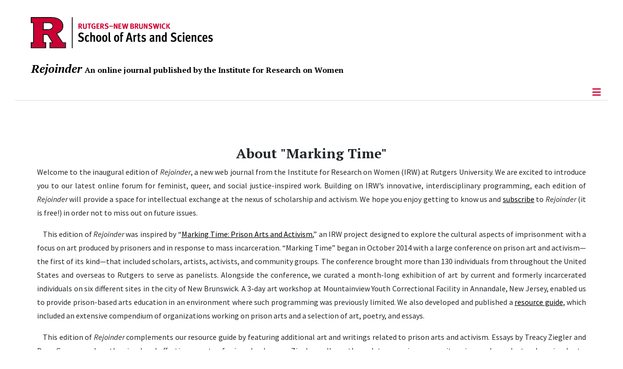

--- FILE ---
content_type: text/html; charset=utf-8
request_url: https://irw.rutgers.edu/rejoinder-webjournal/marking-time/261-about-marking-time
body_size: 9725
content:
<!DOCTYPE html>
<html lang="en-gb" dir="ltr">
<head>
	<meta charset="utf-8">
	<meta name="author" content="Sarah J. Tobias">
	<meta name="viewport" content="width=device-width, initial-scale=1">
	<meta name="description" content="Institute for Research on Women, School of Arts and Sciences, Rutgers, The State University of New Jersey">
	<meta name="generator" content="Joomla! - Open Source Content Management">
	<title>About Marking Time</title>
	<link href="/media/templates/site/cassiopeia_sas/images/favicon.ico" rel="alternate icon" type="image/vnd.microsoft.icon">
	<link href="/media/system/images/joomla-favicon-pinned.svg" rel="mask-icon" color="#000">

	<link href="/media/system/css/joomla-fontawesome.min.css?5e0e41" rel="lazy-stylesheet"><noscript><link href="/media/system/css/joomla-fontawesome.min.css?5e0e41" rel="stylesheet"></noscript>
	<link href="/media/templates/site/cassiopeia/css/template.min.css?5e0e41" rel="stylesheet">
	<link href="/media/templates/site/cassiopeia/css/global/colors_standard.min.css?5e0e41" rel="stylesheet">
	<link href="/media/templates/site/cassiopeia/css/vendor/joomla-custom-elements/joomla-alert.min.css?0.4.1" rel="stylesheet">
	<link href="/media/templates/site/cassiopeia_sas/css/user.css?5e0e41" rel="stylesheet">
	<link href="/media/plg_system_jcepro/site/css/content.min.css?86aa0286b6232c4a5b58f892ce080277" rel="stylesheet">
	<link href="/media/plg_system_jcemediabox/css/jcemediabox.min.css?7d30aa8b30a57b85d658fcd54426884a" rel="stylesheet">
	<link href="https://irw.rutgers.edu/modules/mod_socialmedia/assets/css/mod_socialmedia.css" rel="stylesheet">
	<style>:root {
		--hue: 214;
		--template-bg-light: #f0f4fb;
		--template-text-dark: #495057;
		--template-text-light: #ffffff;
		--template-link-color: #2a69b8;
		--template-special-color: #001B4C;
		
	}</style>

	<script src="/media/vendor/metismenujs/js/metismenujs.min.js?1.4.0" defer></script>
	<script type="application/json" class="joomla-script-options new">{"joomla.jtext":{"RLTA_BUTTON_SCROLL_LEFT":"Scroll buttons to the left","RLTA_BUTTON_SCROLL_RIGHT":"Scroll buttons to the right","ERROR":"Error","MESSAGE":"Message","NOTICE":"Notice","WARNING":"Warning","JCLOSE":"Close","JOK":"OK","JOPEN":"Open"},"system.paths":{"root":"","rootFull":"https:\/\/irw.rutgers.edu\/","base":"","baseFull":"https:\/\/irw.rutgers.edu\/"},"csrf.token":"0634cae7ccfb88949721aa50b6a06ae1"}</script>
	<script src="/media/system/js/core.min.js?a3d8f8"></script>
	<script src="/media/vendor/webcomponentsjs/js/webcomponents-bundle.min.js?2.8.0" nomodule defer></script>
	<script src="/media/vendor/jquery/js/jquery.min.js?3.7.1"></script>
	<script src="/media/legacy/js/jquery-noconflict.min.js?504da4"></script>
	<script src="/media/templates/site/cassiopeia/js/template.min.js?5e0e41" type="module"></script>
	<script src="/media/vendor/bootstrap/js/offcanvas.min.js?5.3.8" type="module"></script>
	<script src="/media/templates/site/cassiopeia/js/mod_menu/menu-metismenu.min.js?5e0e41" defer></script>
	<script src="/media/mod_menu/js/menu.min.js?5e0e41" type="module"></script>
	<script src="/media/system/js/joomla-hidden-mail.min.js?80d9c7" type="module"></script>
	<script src="/media/system/js/messages.min.js?9a4811" type="module"></script>
	<script src="/media/plg_system_jcemediabox/js/jcemediabox.min.js?7d30aa8b30a57b85d658fcd54426884a"></script>
	<script>rltaSettings = {"switchToAccordions":true,"switchBreakPoint":576,"buttonScrollSpeed":5,"addHashToUrls":true,"rememberActive":false,"wrapButtons":false}</script>
	<script type="application/ld+json">{"@context":"https://schema.org","@graph":[{"@type":"Organization","@id":"https://irw.rutgers.edu/#/schema/Organization/base","name":"Institute for Research on Women","url":"https://irw.rutgers.edu/","logo":{"@type":"ImageObject","@id":"https://irw.rutgers.edu/#/schema/ImageObject/logo","url":"images/HomePage/welcome/160Ryders-by-Claudio-Mir.JPG","contentUrl":"images/HomePage/welcome/160Ryders-by-Claudio-Mir.JPG","width":460,"height":460},"image":{"@id":"https://irw.rutgers.edu/#/schema/ImageObject/logo"},"sameAs":["https://www.facebook.com/irwrutgers/","https://twitter.com/IRWRutgers","https://www.instagram.com/irwrutgers/","https://www.youtube.com/channel/UCuLy7uOAiQJ6Tm_VzdkLx6Q"]},{"@type":"WebSite","@id":"https://irw.rutgers.edu/#/schema/WebSite/base","url":"https://irw.rutgers.edu/","name":"Institute for Research on Women | The School of Arts and Sciences, Rutgers, The State University of New Jersey","publisher":{"@id":"https://irw.rutgers.edu/#/schema/Organization/base"}},{"@type":"WebPage","@id":"https://irw.rutgers.edu/#/schema/WebPage/base","url":"https://irw.rutgers.edu/rejoinder-webjournal/marking-time/261-about-marking-time","name":"About Marking Time","description":"Institute for Research on Women, School of Arts and Sciences, Rutgers, The State University of New Jersey","isPartOf":{"@id":"https://irw.rutgers.edu/#/schema/WebSite/base"},"about":{"@id":"https://irw.rutgers.edu/#/schema/Organization/base"},"inLanguage":"en-GB"},{"@type":"Article","@id":"https://irw.rutgers.edu/#/schema/com_content/article/261","name":"About Marking Time","headline":"About Marking Time","inLanguage":"en-GB","isPartOf":{"@id":"https://irw.rutgers.edu/#/schema/WebPage/base"}}]}</script>
	<script>jQuery(document).ready(function(){WfMediabox.init({"base":"\/","theme":"standard","width":"","height":"","lightbox":0,"shadowbox":0,"icons":1,"overlay":1,"overlay_opacity":0.8000000000000000444089209850062616169452667236328125,"overlay_color":"#000000","transition_speed":500,"close":2,"labels":{"close":"Close","next":"Next","previous":"Previous","cancel":"Cancel","numbers":"{{numbers}}","numbers_count":"{{current}} of {{total}}","download":"Download"},"swipe":true,"expand_on_click":true});});</script>
	<meta property="og:locale" content="en_GB" class="4SEO_ogp_tag">
	<meta property="og:url" content="https://irw.rutgers.edu/rejoinder-webjournal/marking-time/261-about-marking-time" class="4SEO_ogp_tag">
	<meta property="og:site_name" content="Institute for Research on Women | The School of Arts and Sciences, Rutgers, The State University of New Jersey" class="4SEO_ogp_tag">
	<meta property="og:type" content="article" class="4SEO_ogp_tag">
	<meta property="og:title" content="About Marking Time" class="4SEO_ogp_tag">
	<meta property="og:description" content="Institute for Research on Women, School of Arts and Sciences, Rutgers, The State University of New Jersey" class="4SEO_ogp_tag">
	<meta property="fb:app_id" content="966242223397117" class="4SEO_ogp_tag">
	<meta property="og:image" content="https://irw.rutgers.edu/images/HomePage/welcome/160Ryders-by-Claudio-Mir.JPG" class="4SEO_ogp_tag">
	<meta property="og:image:width" content="460" class="4SEO_ogp_tag">
	<meta property="og:image:height" content="460" class="4SEO_ogp_tag">
	<meta property="og:image:alt" content="IRW building" class="4SEO_ogp_tag">
	<meta property="og:image:secure_url" content="https://irw.rutgers.edu/images/HomePage/welcome/160Ryders-by-Claudio-Mir.JPG" class="4SEO_ogp_tag">
	<meta name="twitter:card" content="summary" class="4SEO_tcards_tag">
	<meta name="twitter:url" content="https://irw.rutgers.edu/rejoinder-webjournal/marking-time/261-about-marking-time" class="4SEO_tcards_tag">
	<meta name="twitter:title" content="About Marking Time" class="4SEO_tcards_tag">
	<meta name="twitter:description" content="Institute for Research on Women, School of Arts and Sciences, Rutgers, The State University of New Jersey" class="4SEO_tcards_tag">
	<meta name="twitter:image" content="https://irw.rutgers.edu/images/HomePage/welcome/160Ryders-by-Claudio-Mir.JPG" class="4SEO_tcards_tag">

<!-- Global site tag (gtag.js) - Google Analytics -->
<script async src="https://www.googletagmanager.com/gtag/js?id=G-E1EKXQNNKG"></script>

<script>
window.dataLayer = window.dataLayer || [];function gtag(){dataLayer.push(arguments);}gtag('js', new Date()); gtag('config', 'G-E1EKXQNNKG');
</script>
	<meta name="robots" content="max-snippet:-1, max-image-preview:large, max-video-preview:-1" class="4SEO_robots_tag">
	<script type="application/ld+json" class="4SEO_structured_data_breadcrumb">{
    "@context": "http://schema.org",
    "@type": "BreadcrumbList",
    "itemListElement": [
        {
            "@type": "listItem",
            "position": 1,
            "name": "Home",
            "item": "https://irw.rutgers.edu/"
        },
        {
            "@type": "listItem",
            "position": 2,
            "name": "Archives",
            "item": "https://irw.rutgers.edu/rejoinder-webjournal"
        },
        {
            "@type": "listItem",
            "position": 3,
            "name": "Issue 1: Marking Time",
            "item": "https://irw.rutgers.edu/rejoinder-webjournal/marking-time"
        }
    ]
}</script>
<script type="application/ld+json" class="4SEO_structured_data_page">{
    "@context": "http://schema.org",
    "@graph": [
        {
            "@type": "Article",
            "author": {
                "@id": "https://irw.rutgers.edu/#sarah_j__tobias_edaa72dab7"
            },
            "dateModified": "2019-08-08T19:27:23Z",
            "datePublished": "2015-10-20T14:18:42Z",
            "description": "Institute for Research on Women, School of Arts and Sciences, Rutgers, The State University of New Jersey",
            "headline": "About Marking Time",
            "image": [
                {
                    "@type": "ImageObject",
                    "url": "https://irw.rutgers.edu/images/HomePage/welcome/160Ryders-by-Claudio-Mir.JPG",
                    "caption": null,
                    "description": "IRW building",
                    "width": 460,
                    "height": 460
                }
            ],
            "inLanguage": "en-GB",
            "mainEntityOfPage": {
                "@type": "WebPage",
                "url": "https://irw.rutgers.edu/rejoinder-webjournal/marking-time/261-about-marking-time"
            },
            "publisher": {
                "@id": "https://irw.rutgers.edu/#defaultPublisher"
            },
            "url": "https://irw.rutgers.edu/rejoinder-webjournal/marking-time/261-about-marking-time"
        },
        {
            "@type": "Person",
            "name": "Sarah J. Tobias",
            "@id": "https://irw.rutgers.edu/#sarah_j__tobias_edaa72dab7"
        },
        {
            "@id": "https://irw.rutgers.edu/#defaultPublisher",
            "@type": "Organization",
            "url": "https://irw.rutgers.edu/",
            "logo": {
                "@id": "https://irw.rutgers.edu/#defaultLogo"
            },
            "name": "Institute for Research on Women | The School of Arts and Sciences, Rutgers, The State University of New Jersey"
        },
        {
            "@id": "https://irw.rutgers.edu/#defaultLogo",
            "@type": "ImageObject",
            "url": "",
            "width": "",
            "height": ""
        }
    ]
}</script></head>

<body class="site com_content wrapper-static view-article layout-blog no-task itemid-298  rejoinder-menu">
	<header class="header container-header full-width">

		      
            
        			<div class="container-rutgers-menu full-width ">
				<div class="rutgers-menu no-card d-none d-lg-block">
        <ul class="mod-menu mod-list nav navbar-sas-ru">
<li class="nav-item item-1171"><a href="https://sas.rutgers.edu/about/events/upcoming-events" target="_blank" rel="noopener noreferrer">SAS Events</a></li><li class="nav-item item-1172"><a href="https://sas.rutgers.edu/about/news" target="_blank" rel="noopener noreferrer">SAS News</a></li><li class="nav-item item-102"><a href="https://www.rutgers.edu/" target="_blank" rel="noopener noreferrer">rutgers.edu</a></li><li class="nav-item item-638"><a href="https://sas.rutgers.edu/" target="_blank" rel="noopener noreferrer">SAS</a></li><li class="nav-item item-103"><a href="https://search.rutgers.edu/people" target="_blank" rel="noopener noreferrer">Search People</a></li><li class="nav-item item-639"><a href="/search-website" class="fs-6"><span class="p-2 fa-solid fa-magnifying-glass rutgersRed" aria-hidden="true"></span><span class="visually-hidden">Search Website</span></a></li></ul>
</div>

			</div>
		
        			<div class="container-sas-branding ">
				<div class="sas-branding no-card ">
        
<div id="mod-custom320" class="mod-custom custom">
    <div class="container-logo">
<div class="row">
<div><a href="https://sas.rutgers.edu"><img alt="Rutgers - New Brunswick School of Arts and Sciences logo" class="theme-image" /></a></div>
</div>
</div>
<div class="container-unit">
<div class="row">
<div class="col title-unit"><em><a href="/rejoinder" class="no-underline no-hover">Rejoinder</a>&nbsp;</em><a href="/rejoinder" class="fs-6 no-underline no-hover">An online journal published by the Institute for Research on Women</a></div>
</div>
</div></div>
</div>

			</div>
		      
					<div class="grid-child">
				<div class="navbar-brand">
					<a class="brand-logo" href="/">
						<img class="logo d-inline-block" loading="eager" decoding="async" src="/media/templates/site/cassiopeia/images/logo.svg" alt="Institute for Research on Women | The School of Arts and Sciences, Rutgers, The State University of New Jersey">					</a>
									</div>
			</div>
		      
      
		
					<div class="container-banner full-width">
				<div class="banner card menu-bar">
        <div class="card-body">
                <nav class="navbar navbar-expand-lg">
    <button class="navbar-toggler navbar-toggler-right" type="button" data-bs-toggle="offcanvas" data-bs-target="#navbar318" aria-controls="navbar318" aria-expanded="false" aria-label="Toggle Navigation">
        <span class="icon-menu" aria-hidden="true"></span>
    </button>
    <div class="offcanvas offcanvas-start" id="navbar318">
        <div class="offcanvas-header">
            <button type="button" class="btn-close btn-close-black" data-bs-dismiss="offcanvas" aria-label="Close"></button>

 
        </div>
        <div class="offcanvas-body">
         <div class="d-lg-none mt-3">
                <div class="moduletable ">
        
<div id="mod-custom331" class="mod-custom custom">
    <p style="text-align: center;"><a href="https://sas.rutgers.edu"><img alt="Rutgers - New Brunswick School of Arts and Sciences logo" class="theme-image" style="max-width: 80%;" /></a><br /><em><a href="/rejoinder" class="no-underline no-hover title-unit">Rejoinder</a></em><br /><a href="/." class="no-underline no-hover title-unit">An online journal published by the Institute for Research on Women</a></p>
<p><a href="/./search-content"><img src="/media/templates/site/cassiopeia_sas/images/search-magnifying-glass.PNG" alt="Search Website - Magnifying Glass" style="display: block; margin-left: auto; margin-right: auto;" /></a></p></div>
</div>
            </div>

            <ul class="mod-menu mod-menu_dropdown-metismenu metismenu mod-list navbar navbar-nav dropdown sas-main-menu">
<li class="metismenu-item item-304 level-1"><a href="/rejoinder" >Home</a></li><li class="metismenu-item item-294 level-1 deeper parent"><a href="/about-rejoinder" >About</a><button class="mm-collapsed mm-toggler mm-toggler-link" aria-haspopup="true" aria-expanded="false" aria-label="About"></button><ul class="mm-collapse"><li class="metismenu-item item-535 level-2"><a href="/about-rejoinder/masthead" >Masthead</a></li></ul></li><li class="metismenu-item item-297 level-1 active deeper parent"><a href="/rejoinder-webjournal" >Archives</a><button class="mm-collapsed mm-toggler mm-toggler-link" aria-haspopup="true" aria-expanded="false" aria-label="Archives"></button><ul class="mm-collapse"><li class="metismenu-item item-298 level-2 current active"><a href="/rejoinder-webjournal/marking-time" aria-current="location">Issue 1: Marking Time</a></li><li class="metismenu-item item-337 level-2"><a href="/rejoinder-webjournal/borders-bodies-homes" >Issue 2: Borders, Bodies, Homes</a></li><li class="metismenu-item item-353 level-2"><a href="/rejoinder-webjournal/issue-3-the-stranger-within" >Issue 3: The Stranger Within</a></li><li class="metismenu-item item-372 level-2"><a href="/rejoinder-webjournal/issue-4-me-too" >Issue 4: Me Too</a></li><li class="metismenu-item item-441 level-2"><a href="/rejoinder-webjournal/issue-5-storytelling-for-social-change" >Issue 5: Storytelling for Social Change</a></li><li class="metismenu-item item-503 level-2"><a href="/rejoinder-webjournal/issue-6-climate-in-crisis" >Issue 6 Climate in Crisis</a></li><li class="metismenu-item item-548 level-2"><a href="/rejoinder-webjournal/issue-7-trauma" >Issue 7: Trauma</a></li><li class="metismenu-item item-581 level-2"><a href="/rejoinder-webjournal/issue-8-textual-sexual-spiritual" >Issue 8: Textual-Sexual-Spiritual</a></li><li class="metismenu-item item-949 level-2"><a href="/rejoinder-webjournal/issue-9-the-archival-is-political" >Issue 9: The Archival is Political</a></li><li class="metismenu-item item-1288 level-2"><a href="/rejoinder-webjournal/issue-10-dissenting-feminisms" >Issue 10: Dissenting Feminisms</a></li></ul></li><li class="metismenu-item item-296 level-1"><a href="/subscribe-to-rejoinder" >Subscribe</a></li><li class="metismenu-item item-295 level-1"><a href="/contact-rejoinder" >Contact</a></li></ul>


        </div>
    </div>
</nav>    </div>
</div>

			</div>
		

	</header>

<main>
  
  
  
	<div class="site-grid">

		
		
		
		
		<div class="grid-child container-component">
			
			
			<div id="system-message-container" aria-live="polite"></div>


				<div class="com-content-article item-page rejoinder-menu">
    <meta itemprop="inLanguage" content="en-GB">
    
    
        
        
    
    
        
                                                <div class="com-content-article__body">
        
<p>&nbsp;</p>
<h2 style="text-align: center;">About "Marking Time"</h2>
<p style="text-align: justify;">Welcome to the inaugural edition of <em>Rejoinder</em>, a new web journal from the Institute for Research on Women (IRW) at Rutgers University. We are excited to introduce you to our latest online forum for feminist, queer, and social justice-inspired work. Building on IRW’s innovative, interdisciplinary programming, each edition of <em>Rejoinder</em> will provide a space for intellectual exchange at the nexus of scholarship and activism. We hope you enjoy getting to know us and&nbsp;<a href="/subscribe-to-rejoinder">subscribe</a> to <em>Rejoinder</em> (it is free!) in order not to miss out on future issues.</p>
<p class="journal_body" style="text-align: justify;">This edition of <em>Rejoinder</em> was inspired by “<a href="/programs/conferences/marking-time" target="_blank">Marking Time: Prison Arts and Activism</a>,” an IRW project designed to explore the cultural aspects of imprisonment with a focus on art produced by prisoners and in response to mass incarceration. “Marking Time” began in October 2014 with a large conference on prison art and activism—the first of its kind—that included scholars, artists, activists, and community groups. The conference brought more than 130 individuals from throughout the United States and overseas to Rutgers to serve as panelists. Alongside the conference, we curated a month-long exhibition of art by current and formerly incarcerated individuals on six different sites in the city of New Brunswick. A 3-day art workshop at Mountainview Youth Correctional Facility in Annandale, New Jersey, enabled us to provide prison-based arts education in an environment where such programming was previously limited. We also developed and published a <a href="/images/MT_Guide_RESOURCE_GUIDE_web-fall2015.pdf" target="_blank">resource guide</a>, which included an extensive compendium of organizations working on prison arts and a selection of art, poetry, and essays.</p>
<p class="journal_body" style="text-align: justify;">This edition of <em>Rejoinder</em> complements our resource guide by featuring additional art and writings related to prison arts and activism. Essays by Treacy Ziegler and Dana Greene explore the visual and affective aspects of prison landscapes. Ziegler walks us through two maximum security prisons where she teaches visual arts, powerfully describing the interplay of light and space inside, and providing a poignant meditation on the aesthetics and emotions of confinement. Through dramatic photography and descriptive text, Greene’s work chronicles the quotidian controlling mechanisms that structure life in New Mexico’s prisons. Eschewing photographs of bodies, her work seeks to “expose everyday penal realities” through images that range from massive stores of dry food to a closet full of wigs. In so doing, she candidly illuminates how the vast apparatus of the prison system is structured to “disappear people, manage bodies, and conceal the social institution of punishment.”</p>
<p class="journal_body" style="text-align: justify;">Theatre is renowned for its capacity to move actors and audiences alike. In their discussion of The Phoenix Players Theatre Group, a grassroots theatre company located in the maximum-security Auburn Correctional Facility, Nick Fesette and Bruce Levitt describe theatre’s power not just to move, but to transform. Born from the motivations of the participants themselves, The Phoenix Players Theatre Group helps its members “to repair and restore the aspects of their humanity fractured in incarceration,” while also serving to change public perceptions of the incarcerated. The theme of transformation through theatre also runs through Ron Jenkins’ account of his prison and performance-based workshops on Dante’s <em>Divine Comedy</em>. Jenkins argues that Dante’s work speaks profoundly to those doing time. “Dante depicts himself as someone trying to find a way out of hell and into paradise,” he writes. “It is a personal journey that most people can relate to, but spending time in prison makes the trip more urgent.” &nbsp;</p>
<p class="journal_body" style="text-align: justify;">As Courtney Polidori’s article shows, the written word can also be a potent tool for personal growth. In a vivid account of her experience co-teaching a memoir-writing workshop in a women’s prison, Polidori describes her students—or wisewomen—as “butterflies imprisoned in chrysalis-like cells.” Sharing pasts marred by poverty, violence, and abuse, they seek to reclaim their silenced voices through crafting detailed narratives of their lives. Polidori indicates that the incarcerated women find this process profoundly empowering. “What was meant for my detriment will be my development," asserts&nbsp;one of Polidori's students, Wisewoman L., in a poem composed during the workshop. "My pen is mightier than a sword and my mind is my most powerful weapon.”</p>
<p class="journal_body" style="text-align: justify;">This edition of <em>Rejoinder</em> also features evocative poetry by Samantha Zimbler, one of Polidori’s two co-teachers at Edna Mahan Correctional Facility for Women, reflecting themes of transformation and healing. Finally, this issue includes two powerful sets of photographs from inside a women’s prison in Venezuela. The first set, enigmatic and haunting in black and white, is the work of artist and activist Violette Bule. The second set of photographs, atmospheric color prints, is the work of the talented women prisoners in one of Bule’s photography workshops.</p>
<p class="journal_body" style="text-align: justify;">We thank everyone who submitted materials for <em>Rejoinder</em>, and helped make its publication a reality. Considered collectively, the writings and images we feature here demonstrate the importance of prison artistic practices—as aspects of contemporary culture, mechanisms to reinforce prisoners’ inherent dignity, and survival tools for those behind bars. We dedicate this issue of <em>Rejoinder</em> to all those who mark time through art.</p>
<p class="journal_signature" style="text-align: justify;">Sarah Tobias<br /> Editor</p>
<p>&nbsp;</p>    </div>

                                        
                                        </div>

          		          		          				</div>

		
		
		      
      
      		      
      			</div>

	  
  
	
	  
</main>

<footer class="container-footer footer full-width">
  
  			<sas-footer-identity class=" grid-child container-sas-footer-identity full-width-v2">
			<div class=" sas-footer-identity">
				<div class="sas-footer-identity no-card sas-footer-logo-left sas-footer-logo-left sas-branding">
        
<div id="mod-custom306" class="mod-custom custom">
    <p><img src="/media/templates/site/cassiopeia_sas/images/RNBSAS_H_WHITE.svg" alt="Rutgers - New Brunswick School of Arts and Sciences logo" style="min-width: 300px; max-width: 400px; margin-top: 10px; margin-left: 15px; margin-bottom: 10px;" loading="lazy" /></p></div>
</div>
<div class="sas-footer-identity no-card ">
        <ul class="mod-menu mod-menu_dropdown-metismenu metismenu mod-list mod-menu mod-list nav navbar-sas-ru sas-footer-menu sas-footer-menu-right">
<li class="metismenu-item item-1171 level-1"><a href="https://sas.rutgers.edu/about/events/upcoming-events" target="_blank" rel="noopener noreferrer">SAS Events</a></li><li class="metismenu-item item-1172 level-1"><a href="https://sas.rutgers.edu/about/news" target="_blank" rel="noopener noreferrer">SAS News</a></li><li class="metismenu-item item-102 level-1"><a href="https://www.rutgers.edu/" target="_blank" rel="noopener noreferrer">rutgers.edu</a></li><li class="metismenu-item item-638 level-1"><a href="https://sas.rutgers.edu/" target="_blank" rel="noopener noreferrer">SAS</a></li><li class="metismenu-item item-103 level-1"><a href="https://search.rutgers.edu/people" target="_blank" rel="noopener noreferrer">Search People</a></li><li class="metismenu-item item-639 level-1"><a href="/search-website" class="fs-6"><span class="p-2 fa-solid fa-magnifying-glass rutgersRed" aria-hidden="true"></span><span class="visually-hidden">Search Website</span></a></li></ul>
</div>

			</div>
		</sas-footer-identity>
	
         
 <!-- Display any module in the footer position from the sites -->         
<div class="grid-child">
<!--2025-01 LG: Display Rutgers Menu from rutgers file -->              
<div><h2 class="footer-title">Connect with Rutgers</h2>
<ul  class="list-unstyled">
<li><a href="https://newbrunswick.rutgers.edu/" target="_blank" >Rutgers New Brunswick</a>
<li><a href="https://www.rutgers.edu/news" target="blank">Rutgers Today</a>
<li><a href="https://my.rutgers.edu/uxp/login" target="_blank">myRutgers</a>
<li><a href="https://scheduling.rutgers.edu/scheduling/academic-calendar" target="_blank">Academic Calendar</a>
<li><a href="https://classes.rutgers.edu//soc/#home" target="_blank">Rutgers Schedule of Classes</a>
<li><a href="https://emnb.rutgers.edu/one-stop-overview/" target="_blank">One Stop Student Service Center</a>
<li><a href="https://rutgers.campuslabs.com/engage/events/" target="_blank">getINVOLVED</a>
<li><a href="https://admissions.rutgers.edu/visit-rutgers" target="_blank">Plan a Visit</a>
</ul>
</div> 
  <!--2025-01 LG: Display SAS Menu from SAS file -->              
  <div>
    <h2 class="footer-title">Explore SAS</h2>
<ul  class="list-unstyled">
<li><a href="https://sas.rutgers.edu/academics/majors-minors" target="blank">Majors and Minors</a>
<li><a href="https://sas.rutgers.edu/academics/areas-of-study" target="_blank" >Departments and Programs</a>
<li><a href="https://sas.rutgers.edu/academics/centers-institutes" target="_blank">Research Centers and Institutes</a>
<li><a href="https://sas.rutgers.edu/about/sas-offices" target="_blank">SAS Offices</a>  
<li><a href="https://sas.rutgers.edu/giving" target="_blank">Support SAS</a>
</ul>
</div> 
  
<!--2025-01 LG: Display NOTICES Menu from NOTICES file -->              
<div>
<h2 class="footer-title">Notices</h2>
<ul class="list-unstyled">
<li><a href="https://www.rutgers.edu/status" target="_blank" >University Operating Status</a>
</ul>
<hr>
<ul  class="list-unstyled">
<li><a href="https://www.rutgers.edu/privacy-statement" target="blank">Privacy</a>
</ul>
</div> 
                 <div class="moduletable ">
            <h2 class="footer-title">Programs</h2>        <ul class="mod-menu mod-list nav ">
<li class="nav-item item-285"><a href="/programs/distinguished-lecture-series" >Distinguished Lecture Series</a></li><li class="nav-item item-287"><a href="/programs/seminar" >Seminar</a></li><li class="nav-item item-406"><a href="/programs/learning-community" >Learning Community</a></li><li class="nav-item item-407"><a href="/programs/professional-development" >Professional Development</a></li><li class="nav-item item-408"><a href="/programs/working-groups" >Working Groups</a></li><li class="nav-item item-286"><a href="/programs/conferences" >Conferences</a></li></ul>
</div>
<div class="moduletable ">
            <h2 class="footer-title">Contact Us</h2>        
<div id="mod-custom108" class="mod-custom custom">
    <p><img src="/images/HomePage/welcome/160Ryders-by-Claudio-Mir.JPG" alt="IRW building" width="100" height="100" style="border: 1px solid #999999; margin-right: 5px; margin-bottom: 5px; margin-top: 5px; float: left;" />Institute for Research on Women<br /><span>160 Ryders Lane</span><br /><span>New Brunswick, NJ 08901</span></p>
<div style="clear: both;"><hr /></div>
<p><span>P&nbsp;&nbsp; 848-932-9072</span><br /><span>F&nbsp;&nbsp; 732-932-0861</span><br /><span>E&nbsp;&nbsp; </span><joomla-hidden-mail  is-link="1" is-email="1" first="aXJ3" last="c2FzLnJ1dGdlcnMuZWR1" text="aXJ3QHNhcy5ydXRnZXJzLmVkdQ==" base="" >This email address is being protected from spambots. You need JavaScript enabled to view it.</joomla-hidden-mail></p></div>
</div>

	</div>

<!-- Display Social Media Module -->    
			<socialmedia class="container-sas-socialmedia  full-width">
      	 		<div class="wrapper-socialmedia">
				<div class="grid-child sas-socialmedia">
					

	<table style="margin-left: 10px; margin-right: auto; max-width: 95%; margin-top: 20px; margin-bottom: 20px;" class="table-horizontal-socialmedia">
		<tbody>
			<tr>
								<td style="width: 22px;"><img alt="Facebook" src="/modules/mod_socialmedia/assets/images/socialMediaIcon_Facebook.png" height="20" width="20" /></td>
				<td style="width: 80px;"><a style="padding: 2px 5px;" href="https://www.facebook.com/irwrutgers/" target="_blank">Facebook</a></td>
				
								<td style="width: 22px;"><img alt="Twitter" src="/modules/mod_socialmedia/assets/images/socialMediaIcon_Twitter.png" height="20" width="20" /></td>
				<td style="width: 80px;"><a style="padding: 2px 5px;" href="https://twitter.com/IRWRutgers" target="_blank">Twitter</a></td>
				
								<td style="width: 22px;"><img alt="Instagram" src="/modules/mod_socialmedia/assets/images/socialMediaIcon_Instagram.png" height="20" width="20" /></td>
				<td style="width: 80px;"><a style="padding: 2px 5px;" href="https://www.instagram.com/irwrutgers/" target="_blank">Instagram</a></td>
				
								<td style="width: 22px;"><img alt="YouTube" src="/modules/mod_socialmedia/assets/images/socialMediaIcon_YouTube.png" height="20" width="20" /></td>
				<td style="width: 80px;"><a style="padding: 2px 5px;" href="https://www.youtube.com/channel/UCuLy7uOAiQJ6Tm_VzdkLx6Q" target="_blank">YouTube</a></td>
				
				
				
				
				
			</tr>
		</tbody>
	</table>


            			</div>
			</div>
		</socialmedia>
	 

<!--Display Footer Menu -->  
          
			<sas-footer-menu class="container-sas-footer-menu full-width">
			<div class="sas-footer-menu">
				<ul class="mod-menu mod-menu_dropdown-metismenu metismenu mod-list navbar navbar-nav dropdown sas-footer-menu">
<li class="metismenu-item item-126 level-1"><a href="/" >Home</a></li><li class="metismenu-item item-115 level-1"><a href="/site-map?view=html&amp;id=1" >Site Map</a></li><li class="metismenu-item item-125 level-1"><a href="/search" >Search</a></li><li class="metismenu-item item-129 level-1"><a href="/contact-us" >Site Feedback</a></li><li class="metismenu-item item-393 level-1"><a href="https://irw.rutgers.edu/?morequest=sso&amp;idp=urn:mace:incommon:rutgers.edu" >Login</a></li></ul>

			</div>
		</sas-footer-menu>
	

<!-- Display Copyright -->
		<copyright class="container-sas-copyright  full-width">
			<div class="sas-copyright">

<!--2025-01 LG: Display Copyright Text from copyright text file -->              
<p>
    <!-- paragraph 1 of copy right - information -->
<p style="text-align: center;">Rutgers is an equal access/equal opportunity institution. Individuals with disabilities are encouraged to direct suggestions, comments, or complaints concerning any<br />
accessibility issues with Rutgers websites to <a href='mailto:accessibility@rutgers.edu'>accessibility@rutgers.edu</a> or complete the <a href='https://it.rutgers.edu/it-accessibility-initiative/barrierform/'  rel='nofollow' target='_blank'>Report Accessibility Barrier / Provide Feedback</a> form.</p>
    <!-- paragraph 2 of copy right - information -->
<p style="text-align: center;"><a href='https://www.rutgers.edu/copyright-information' rel='nofollow' target='_blank'>Copyright ©<script>document.write(new Date().getFullYear())</script></a>, <a href='https://www.rutgers.edu/' rel='nofollow' target='_blank'>Rutgers, The State University of New Jersey</a>. All rights reserved.  <a href='https://ithelp.sas.rutgers.edu/' rel='nofollow' target='_blank'>Contact webmaster</a></p>
<p>&nbsp;</p>

</p>

<!-- Display back to top link -->              
			<a href="#top" id="back-top" class="back-to-top-link" aria-label="Back to Top">
			<span class="icon-arrow-up icon-fw" aria-hidden="true"></span>
		</a>

	

</footer>
<noscript class="4SEO_cron">
    <img aria-hidden="true" alt="" style="position:absolute;bottom:0;left:0;z-index:-99999;" src="https://irw.rutgers.edu/index.php/_wblapi?nolangfilter=1&_wblapi=/forseo/v1/cron/image/" data-pagespeed-no-transform data-speed-no-transform />
</noscript>
<script class="4SEO_cron" data-speed-no-transform >setTimeout(function () {
        var e = document.createElement('img');
        e.setAttribute('style', 'position:absolute;bottom:0;right:0;z-index:-99999');
        e.setAttribute('aria-hidden', 'true');
        e.setAttribute('src', 'https://irw.rutgers.edu/index.php/_wblapi?nolangfilter=1&_wblapi=/forseo/v1/cron/image/' + Math.random().toString().substring(2) + Math.random().toString().substring(2)  + '.svg');
        document.body.appendChild(e);
        setTimeout(function () {
            document.body.removeChild(e)
        }, 3000)
    }, 3000);
</script>
</body>
</html>
